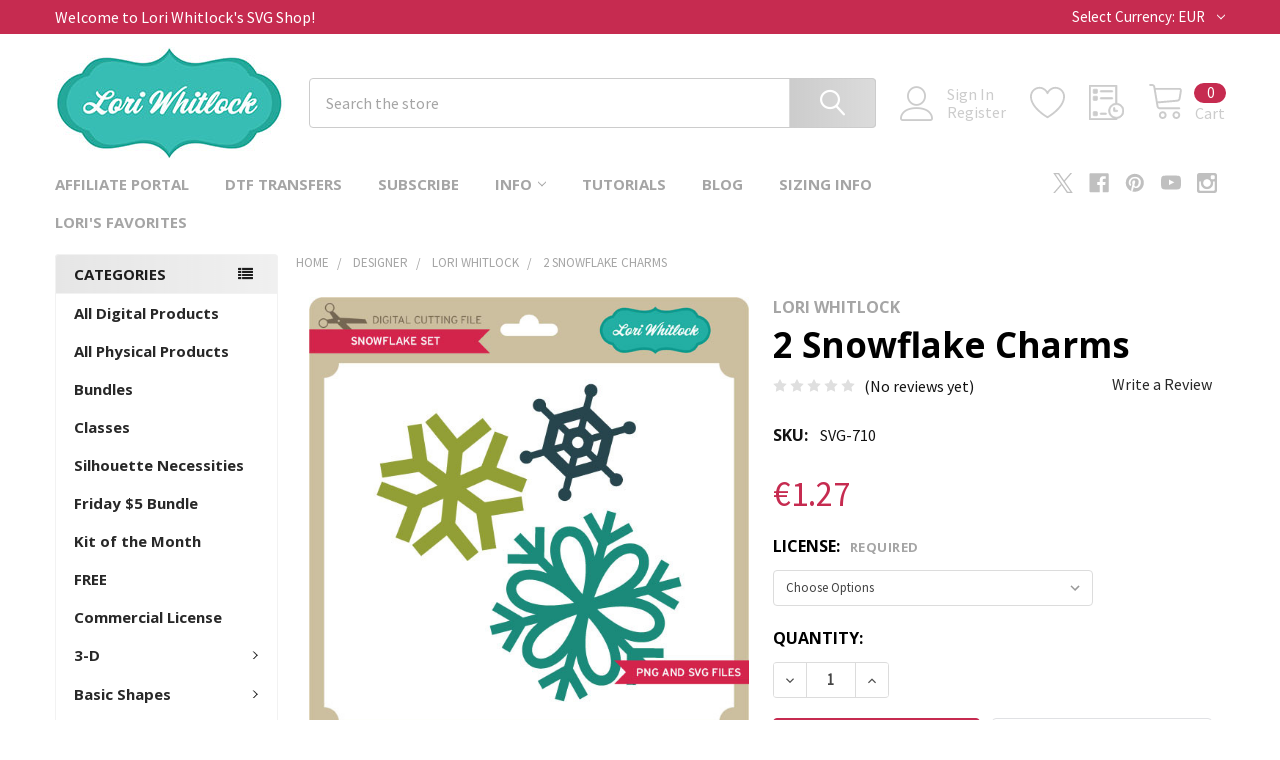

--- FILE ---
content_type: text/html; charset=UTF-8
request_url: https://shop.loriwhitlock.com/search.php?search_query=&section=content
body_size: 344
content:

<script>window.bodlEvents.product.emit('bodl_v1_keyword_search', { event_id: '3e15a790-2e4d-40dc-92af-d1d09033d4e6', search_keyword: '', channel_id: '1' });</script>

--- FILE ---
content_type: text/html; charset=utf-8
request_url: https://www.google.com/recaptcha/api2/anchor?ar=1&k=6LcjX0sbAAAAACp92-MNpx66FT4pbIWh-FTDmkkz&co=aHR0cHM6Ly9zaG9wLmxvcml3aGl0bG9jay5jb206NDQz&hl=en&v=7gg7H51Q-naNfhmCP3_R47ho&size=normal&anchor-ms=20000&execute-ms=30000&cb=gy3lh1o9a1kr
body_size: 49127
content:
<!DOCTYPE HTML><html dir="ltr" lang="en"><head><meta http-equiv="Content-Type" content="text/html; charset=UTF-8">
<meta http-equiv="X-UA-Compatible" content="IE=edge">
<title>reCAPTCHA</title>
<style type="text/css">
/* cyrillic-ext */
@font-face {
  font-family: 'Roboto';
  font-style: normal;
  font-weight: 400;
  font-stretch: 100%;
  src: url(//fonts.gstatic.com/s/roboto/v48/KFO7CnqEu92Fr1ME7kSn66aGLdTylUAMa3GUBHMdazTgWw.woff2) format('woff2');
  unicode-range: U+0460-052F, U+1C80-1C8A, U+20B4, U+2DE0-2DFF, U+A640-A69F, U+FE2E-FE2F;
}
/* cyrillic */
@font-face {
  font-family: 'Roboto';
  font-style: normal;
  font-weight: 400;
  font-stretch: 100%;
  src: url(//fonts.gstatic.com/s/roboto/v48/KFO7CnqEu92Fr1ME7kSn66aGLdTylUAMa3iUBHMdazTgWw.woff2) format('woff2');
  unicode-range: U+0301, U+0400-045F, U+0490-0491, U+04B0-04B1, U+2116;
}
/* greek-ext */
@font-face {
  font-family: 'Roboto';
  font-style: normal;
  font-weight: 400;
  font-stretch: 100%;
  src: url(//fonts.gstatic.com/s/roboto/v48/KFO7CnqEu92Fr1ME7kSn66aGLdTylUAMa3CUBHMdazTgWw.woff2) format('woff2');
  unicode-range: U+1F00-1FFF;
}
/* greek */
@font-face {
  font-family: 'Roboto';
  font-style: normal;
  font-weight: 400;
  font-stretch: 100%;
  src: url(//fonts.gstatic.com/s/roboto/v48/KFO7CnqEu92Fr1ME7kSn66aGLdTylUAMa3-UBHMdazTgWw.woff2) format('woff2');
  unicode-range: U+0370-0377, U+037A-037F, U+0384-038A, U+038C, U+038E-03A1, U+03A3-03FF;
}
/* math */
@font-face {
  font-family: 'Roboto';
  font-style: normal;
  font-weight: 400;
  font-stretch: 100%;
  src: url(//fonts.gstatic.com/s/roboto/v48/KFO7CnqEu92Fr1ME7kSn66aGLdTylUAMawCUBHMdazTgWw.woff2) format('woff2');
  unicode-range: U+0302-0303, U+0305, U+0307-0308, U+0310, U+0312, U+0315, U+031A, U+0326-0327, U+032C, U+032F-0330, U+0332-0333, U+0338, U+033A, U+0346, U+034D, U+0391-03A1, U+03A3-03A9, U+03B1-03C9, U+03D1, U+03D5-03D6, U+03F0-03F1, U+03F4-03F5, U+2016-2017, U+2034-2038, U+203C, U+2040, U+2043, U+2047, U+2050, U+2057, U+205F, U+2070-2071, U+2074-208E, U+2090-209C, U+20D0-20DC, U+20E1, U+20E5-20EF, U+2100-2112, U+2114-2115, U+2117-2121, U+2123-214F, U+2190, U+2192, U+2194-21AE, U+21B0-21E5, U+21F1-21F2, U+21F4-2211, U+2213-2214, U+2216-22FF, U+2308-230B, U+2310, U+2319, U+231C-2321, U+2336-237A, U+237C, U+2395, U+239B-23B7, U+23D0, U+23DC-23E1, U+2474-2475, U+25AF, U+25B3, U+25B7, U+25BD, U+25C1, U+25CA, U+25CC, U+25FB, U+266D-266F, U+27C0-27FF, U+2900-2AFF, U+2B0E-2B11, U+2B30-2B4C, U+2BFE, U+3030, U+FF5B, U+FF5D, U+1D400-1D7FF, U+1EE00-1EEFF;
}
/* symbols */
@font-face {
  font-family: 'Roboto';
  font-style: normal;
  font-weight: 400;
  font-stretch: 100%;
  src: url(//fonts.gstatic.com/s/roboto/v48/KFO7CnqEu92Fr1ME7kSn66aGLdTylUAMaxKUBHMdazTgWw.woff2) format('woff2');
  unicode-range: U+0001-000C, U+000E-001F, U+007F-009F, U+20DD-20E0, U+20E2-20E4, U+2150-218F, U+2190, U+2192, U+2194-2199, U+21AF, U+21E6-21F0, U+21F3, U+2218-2219, U+2299, U+22C4-22C6, U+2300-243F, U+2440-244A, U+2460-24FF, U+25A0-27BF, U+2800-28FF, U+2921-2922, U+2981, U+29BF, U+29EB, U+2B00-2BFF, U+4DC0-4DFF, U+FFF9-FFFB, U+10140-1018E, U+10190-1019C, U+101A0, U+101D0-101FD, U+102E0-102FB, U+10E60-10E7E, U+1D2C0-1D2D3, U+1D2E0-1D37F, U+1F000-1F0FF, U+1F100-1F1AD, U+1F1E6-1F1FF, U+1F30D-1F30F, U+1F315, U+1F31C, U+1F31E, U+1F320-1F32C, U+1F336, U+1F378, U+1F37D, U+1F382, U+1F393-1F39F, U+1F3A7-1F3A8, U+1F3AC-1F3AF, U+1F3C2, U+1F3C4-1F3C6, U+1F3CA-1F3CE, U+1F3D4-1F3E0, U+1F3ED, U+1F3F1-1F3F3, U+1F3F5-1F3F7, U+1F408, U+1F415, U+1F41F, U+1F426, U+1F43F, U+1F441-1F442, U+1F444, U+1F446-1F449, U+1F44C-1F44E, U+1F453, U+1F46A, U+1F47D, U+1F4A3, U+1F4B0, U+1F4B3, U+1F4B9, U+1F4BB, U+1F4BF, U+1F4C8-1F4CB, U+1F4D6, U+1F4DA, U+1F4DF, U+1F4E3-1F4E6, U+1F4EA-1F4ED, U+1F4F7, U+1F4F9-1F4FB, U+1F4FD-1F4FE, U+1F503, U+1F507-1F50B, U+1F50D, U+1F512-1F513, U+1F53E-1F54A, U+1F54F-1F5FA, U+1F610, U+1F650-1F67F, U+1F687, U+1F68D, U+1F691, U+1F694, U+1F698, U+1F6AD, U+1F6B2, U+1F6B9-1F6BA, U+1F6BC, U+1F6C6-1F6CF, U+1F6D3-1F6D7, U+1F6E0-1F6EA, U+1F6F0-1F6F3, U+1F6F7-1F6FC, U+1F700-1F7FF, U+1F800-1F80B, U+1F810-1F847, U+1F850-1F859, U+1F860-1F887, U+1F890-1F8AD, U+1F8B0-1F8BB, U+1F8C0-1F8C1, U+1F900-1F90B, U+1F93B, U+1F946, U+1F984, U+1F996, U+1F9E9, U+1FA00-1FA6F, U+1FA70-1FA7C, U+1FA80-1FA89, U+1FA8F-1FAC6, U+1FACE-1FADC, U+1FADF-1FAE9, U+1FAF0-1FAF8, U+1FB00-1FBFF;
}
/* vietnamese */
@font-face {
  font-family: 'Roboto';
  font-style: normal;
  font-weight: 400;
  font-stretch: 100%;
  src: url(//fonts.gstatic.com/s/roboto/v48/KFO7CnqEu92Fr1ME7kSn66aGLdTylUAMa3OUBHMdazTgWw.woff2) format('woff2');
  unicode-range: U+0102-0103, U+0110-0111, U+0128-0129, U+0168-0169, U+01A0-01A1, U+01AF-01B0, U+0300-0301, U+0303-0304, U+0308-0309, U+0323, U+0329, U+1EA0-1EF9, U+20AB;
}
/* latin-ext */
@font-face {
  font-family: 'Roboto';
  font-style: normal;
  font-weight: 400;
  font-stretch: 100%;
  src: url(//fonts.gstatic.com/s/roboto/v48/KFO7CnqEu92Fr1ME7kSn66aGLdTylUAMa3KUBHMdazTgWw.woff2) format('woff2');
  unicode-range: U+0100-02BA, U+02BD-02C5, U+02C7-02CC, U+02CE-02D7, U+02DD-02FF, U+0304, U+0308, U+0329, U+1D00-1DBF, U+1E00-1E9F, U+1EF2-1EFF, U+2020, U+20A0-20AB, U+20AD-20C0, U+2113, U+2C60-2C7F, U+A720-A7FF;
}
/* latin */
@font-face {
  font-family: 'Roboto';
  font-style: normal;
  font-weight: 400;
  font-stretch: 100%;
  src: url(//fonts.gstatic.com/s/roboto/v48/KFO7CnqEu92Fr1ME7kSn66aGLdTylUAMa3yUBHMdazQ.woff2) format('woff2');
  unicode-range: U+0000-00FF, U+0131, U+0152-0153, U+02BB-02BC, U+02C6, U+02DA, U+02DC, U+0304, U+0308, U+0329, U+2000-206F, U+20AC, U+2122, U+2191, U+2193, U+2212, U+2215, U+FEFF, U+FFFD;
}
/* cyrillic-ext */
@font-face {
  font-family: 'Roboto';
  font-style: normal;
  font-weight: 500;
  font-stretch: 100%;
  src: url(//fonts.gstatic.com/s/roboto/v48/KFO7CnqEu92Fr1ME7kSn66aGLdTylUAMa3GUBHMdazTgWw.woff2) format('woff2');
  unicode-range: U+0460-052F, U+1C80-1C8A, U+20B4, U+2DE0-2DFF, U+A640-A69F, U+FE2E-FE2F;
}
/* cyrillic */
@font-face {
  font-family: 'Roboto';
  font-style: normal;
  font-weight: 500;
  font-stretch: 100%;
  src: url(//fonts.gstatic.com/s/roboto/v48/KFO7CnqEu92Fr1ME7kSn66aGLdTylUAMa3iUBHMdazTgWw.woff2) format('woff2');
  unicode-range: U+0301, U+0400-045F, U+0490-0491, U+04B0-04B1, U+2116;
}
/* greek-ext */
@font-face {
  font-family: 'Roboto';
  font-style: normal;
  font-weight: 500;
  font-stretch: 100%;
  src: url(//fonts.gstatic.com/s/roboto/v48/KFO7CnqEu92Fr1ME7kSn66aGLdTylUAMa3CUBHMdazTgWw.woff2) format('woff2');
  unicode-range: U+1F00-1FFF;
}
/* greek */
@font-face {
  font-family: 'Roboto';
  font-style: normal;
  font-weight: 500;
  font-stretch: 100%;
  src: url(//fonts.gstatic.com/s/roboto/v48/KFO7CnqEu92Fr1ME7kSn66aGLdTylUAMa3-UBHMdazTgWw.woff2) format('woff2');
  unicode-range: U+0370-0377, U+037A-037F, U+0384-038A, U+038C, U+038E-03A1, U+03A3-03FF;
}
/* math */
@font-face {
  font-family: 'Roboto';
  font-style: normal;
  font-weight: 500;
  font-stretch: 100%;
  src: url(//fonts.gstatic.com/s/roboto/v48/KFO7CnqEu92Fr1ME7kSn66aGLdTylUAMawCUBHMdazTgWw.woff2) format('woff2');
  unicode-range: U+0302-0303, U+0305, U+0307-0308, U+0310, U+0312, U+0315, U+031A, U+0326-0327, U+032C, U+032F-0330, U+0332-0333, U+0338, U+033A, U+0346, U+034D, U+0391-03A1, U+03A3-03A9, U+03B1-03C9, U+03D1, U+03D5-03D6, U+03F0-03F1, U+03F4-03F5, U+2016-2017, U+2034-2038, U+203C, U+2040, U+2043, U+2047, U+2050, U+2057, U+205F, U+2070-2071, U+2074-208E, U+2090-209C, U+20D0-20DC, U+20E1, U+20E5-20EF, U+2100-2112, U+2114-2115, U+2117-2121, U+2123-214F, U+2190, U+2192, U+2194-21AE, U+21B0-21E5, U+21F1-21F2, U+21F4-2211, U+2213-2214, U+2216-22FF, U+2308-230B, U+2310, U+2319, U+231C-2321, U+2336-237A, U+237C, U+2395, U+239B-23B7, U+23D0, U+23DC-23E1, U+2474-2475, U+25AF, U+25B3, U+25B7, U+25BD, U+25C1, U+25CA, U+25CC, U+25FB, U+266D-266F, U+27C0-27FF, U+2900-2AFF, U+2B0E-2B11, U+2B30-2B4C, U+2BFE, U+3030, U+FF5B, U+FF5D, U+1D400-1D7FF, U+1EE00-1EEFF;
}
/* symbols */
@font-face {
  font-family: 'Roboto';
  font-style: normal;
  font-weight: 500;
  font-stretch: 100%;
  src: url(//fonts.gstatic.com/s/roboto/v48/KFO7CnqEu92Fr1ME7kSn66aGLdTylUAMaxKUBHMdazTgWw.woff2) format('woff2');
  unicode-range: U+0001-000C, U+000E-001F, U+007F-009F, U+20DD-20E0, U+20E2-20E4, U+2150-218F, U+2190, U+2192, U+2194-2199, U+21AF, U+21E6-21F0, U+21F3, U+2218-2219, U+2299, U+22C4-22C6, U+2300-243F, U+2440-244A, U+2460-24FF, U+25A0-27BF, U+2800-28FF, U+2921-2922, U+2981, U+29BF, U+29EB, U+2B00-2BFF, U+4DC0-4DFF, U+FFF9-FFFB, U+10140-1018E, U+10190-1019C, U+101A0, U+101D0-101FD, U+102E0-102FB, U+10E60-10E7E, U+1D2C0-1D2D3, U+1D2E0-1D37F, U+1F000-1F0FF, U+1F100-1F1AD, U+1F1E6-1F1FF, U+1F30D-1F30F, U+1F315, U+1F31C, U+1F31E, U+1F320-1F32C, U+1F336, U+1F378, U+1F37D, U+1F382, U+1F393-1F39F, U+1F3A7-1F3A8, U+1F3AC-1F3AF, U+1F3C2, U+1F3C4-1F3C6, U+1F3CA-1F3CE, U+1F3D4-1F3E0, U+1F3ED, U+1F3F1-1F3F3, U+1F3F5-1F3F7, U+1F408, U+1F415, U+1F41F, U+1F426, U+1F43F, U+1F441-1F442, U+1F444, U+1F446-1F449, U+1F44C-1F44E, U+1F453, U+1F46A, U+1F47D, U+1F4A3, U+1F4B0, U+1F4B3, U+1F4B9, U+1F4BB, U+1F4BF, U+1F4C8-1F4CB, U+1F4D6, U+1F4DA, U+1F4DF, U+1F4E3-1F4E6, U+1F4EA-1F4ED, U+1F4F7, U+1F4F9-1F4FB, U+1F4FD-1F4FE, U+1F503, U+1F507-1F50B, U+1F50D, U+1F512-1F513, U+1F53E-1F54A, U+1F54F-1F5FA, U+1F610, U+1F650-1F67F, U+1F687, U+1F68D, U+1F691, U+1F694, U+1F698, U+1F6AD, U+1F6B2, U+1F6B9-1F6BA, U+1F6BC, U+1F6C6-1F6CF, U+1F6D3-1F6D7, U+1F6E0-1F6EA, U+1F6F0-1F6F3, U+1F6F7-1F6FC, U+1F700-1F7FF, U+1F800-1F80B, U+1F810-1F847, U+1F850-1F859, U+1F860-1F887, U+1F890-1F8AD, U+1F8B0-1F8BB, U+1F8C0-1F8C1, U+1F900-1F90B, U+1F93B, U+1F946, U+1F984, U+1F996, U+1F9E9, U+1FA00-1FA6F, U+1FA70-1FA7C, U+1FA80-1FA89, U+1FA8F-1FAC6, U+1FACE-1FADC, U+1FADF-1FAE9, U+1FAF0-1FAF8, U+1FB00-1FBFF;
}
/* vietnamese */
@font-face {
  font-family: 'Roboto';
  font-style: normal;
  font-weight: 500;
  font-stretch: 100%;
  src: url(//fonts.gstatic.com/s/roboto/v48/KFO7CnqEu92Fr1ME7kSn66aGLdTylUAMa3OUBHMdazTgWw.woff2) format('woff2');
  unicode-range: U+0102-0103, U+0110-0111, U+0128-0129, U+0168-0169, U+01A0-01A1, U+01AF-01B0, U+0300-0301, U+0303-0304, U+0308-0309, U+0323, U+0329, U+1EA0-1EF9, U+20AB;
}
/* latin-ext */
@font-face {
  font-family: 'Roboto';
  font-style: normal;
  font-weight: 500;
  font-stretch: 100%;
  src: url(//fonts.gstatic.com/s/roboto/v48/KFO7CnqEu92Fr1ME7kSn66aGLdTylUAMa3KUBHMdazTgWw.woff2) format('woff2');
  unicode-range: U+0100-02BA, U+02BD-02C5, U+02C7-02CC, U+02CE-02D7, U+02DD-02FF, U+0304, U+0308, U+0329, U+1D00-1DBF, U+1E00-1E9F, U+1EF2-1EFF, U+2020, U+20A0-20AB, U+20AD-20C0, U+2113, U+2C60-2C7F, U+A720-A7FF;
}
/* latin */
@font-face {
  font-family: 'Roboto';
  font-style: normal;
  font-weight: 500;
  font-stretch: 100%;
  src: url(//fonts.gstatic.com/s/roboto/v48/KFO7CnqEu92Fr1ME7kSn66aGLdTylUAMa3yUBHMdazQ.woff2) format('woff2');
  unicode-range: U+0000-00FF, U+0131, U+0152-0153, U+02BB-02BC, U+02C6, U+02DA, U+02DC, U+0304, U+0308, U+0329, U+2000-206F, U+20AC, U+2122, U+2191, U+2193, U+2212, U+2215, U+FEFF, U+FFFD;
}
/* cyrillic-ext */
@font-face {
  font-family: 'Roboto';
  font-style: normal;
  font-weight: 900;
  font-stretch: 100%;
  src: url(//fonts.gstatic.com/s/roboto/v48/KFO7CnqEu92Fr1ME7kSn66aGLdTylUAMa3GUBHMdazTgWw.woff2) format('woff2');
  unicode-range: U+0460-052F, U+1C80-1C8A, U+20B4, U+2DE0-2DFF, U+A640-A69F, U+FE2E-FE2F;
}
/* cyrillic */
@font-face {
  font-family: 'Roboto';
  font-style: normal;
  font-weight: 900;
  font-stretch: 100%;
  src: url(//fonts.gstatic.com/s/roboto/v48/KFO7CnqEu92Fr1ME7kSn66aGLdTylUAMa3iUBHMdazTgWw.woff2) format('woff2');
  unicode-range: U+0301, U+0400-045F, U+0490-0491, U+04B0-04B1, U+2116;
}
/* greek-ext */
@font-face {
  font-family: 'Roboto';
  font-style: normal;
  font-weight: 900;
  font-stretch: 100%;
  src: url(//fonts.gstatic.com/s/roboto/v48/KFO7CnqEu92Fr1ME7kSn66aGLdTylUAMa3CUBHMdazTgWw.woff2) format('woff2');
  unicode-range: U+1F00-1FFF;
}
/* greek */
@font-face {
  font-family: 'Roboto';
  font-style: normal;
  font-weight: 900;
  font-stretch: 100%;
  src: url(//fonts.gstatic.com/s/roboto/v48/KFO7CnqEu92Fr1ME7kSn66aGLdTylUAMa3-UBHMdazTgWw.woff2) format('woff2');
  unicode-range: U+0370-0377, U+037A-037F, U+0384-038A, U+038C, U+038E-03A1, U+03A3-03FF;
}
/* math */
@font-face {
  font-family: 'Roboto';
  font-style: normal;
  font-weight: 900;
  font-stretch: 100%;
  src: url(//fonts.gstatic.com/s/roboto/v48/KFO7CnqEu92Fr1ME7kSn66aGLdTylUAMawCUBHMdazTgWw.woff2) format('woff2');
  unicode-range: U+0302-0303, U+0305, U+0307-0308, U+0310, U+0312, U+0315, U+031A, U+0326-0327, U+032C, U+032F-0330, U+0332-0333, U+0338, U+033A, U+0346, U+034D, U+0391-03A1, U+03A3-03A9, U+03B1-03C9, U+03D1, U+03D5-03D6, U+03F0-03F1, U+03F4-03F5, U+2016-2017, U+2034-2038, U+203C, U+2040, U+2043, U+2047, U+2050, U+2057, U+205F, U+2070-2071, U+2074-208E, U+2090-209C, U+20D0-20DC, U+20E1, U+20E5-20EF, U+2100-2112, U+2114-2115, U+2117-2121, U+2123-214F, U+2190, U+2192, U+2194-21AE, U+21B0-21E5, U+21F1-21F2, U+21F4-2211, U+2213-2214, U+2216-22FF, U+2308-230B, U+2310, U+2319, U+231C-2321, U+2336-237A, U+237C, U+2395, U+239B-23B7, U+23D0, U+23DC-23E1, U+2474-2475, U+25AF, U+25B3, U+25B7, U+25BD, U+25C1, U+25CA, U+25CC, U+25FB, U+266D-266F, U+27C0-27FF, U+2900-2AFF, U+2B0E-2B11, U+2B30-2B4C, U+2BFE, U+3030, U+FF5B, U+FF5D, U+1D400-1D7FF, U+1EE00-1EEFF;
}
/* symbols */
@font-face {
  font-family: 'Roboto';
  font-style: normal;
  font-weight: 900;
  font-stretch: 100%;
  src: url(//fonts.gstatic.com/s/roboto/v48/KFO7CnqEu92Fr1ME7kSn66aGLdTylUAMaxKUBHMdazTgWw.woff2) format('woff2');
  unicode-range: U+0001-000C, U+000E-001F, U+007F-009F, U+20DD-20E0, U+20E2-20E4, U+2150-218F, U+2190, U+2192, U+2194-2199, U+21AF, U+21E6-21F0, U+21F3, U+2218-2219, U+2299, U+22C4-22C6, U+2300-243F, U+2440-244A, U+2460-24FF, U+25A0-27BF, U+2800-28FF, U+2921-2922, U+2981, U+29BF, U+29EB, U+2B00-2BFF, U+4DC0-4DFF, U+FFF9-FFFB, U+10140-1018E, U+10190-1019C, U+101A0, U+101D0-101FD, U+102E0-102FB, U+10E60-10E7E, U+1D2C0-1D2D3, U+1D2E0-1D37F, U+1F000-1F0FF, U+1F100-1F1AD, U+1F1E6-1F1FF, U+1F30D-1F30F, U+1F315, U+1F31C, U+1F31E, U+1F320-1F32C, U+1F336, U+1F378, U+1F37D, U+1F382, U+1F393-1F39F, U+1F3A7-1F3A8, U+1F3AC-1F3AF, U+1F3C2, U+1F3C4-1F3C6, U+1F3CA-1F3CE, U+1F3D4-1F3E0, U+1F3ED, U+1F3F1-1F3F3, U+1F3F5-1F3F7, U+1F408, U+1F415, U+1F41F, U+1F426, U+1F43F, U+1F441-1F442, U+1F444, U+1F446-1F449, U+1F44C-1F44E, U+1F453, U+1F46A, U+1F47D, U+1F4A3, U+1F4B0, U+1F4B3, U+1F4B9, U+1F4BB, U+1F4BF, U+1F4C8-1F4CB, U+1F4D6, U+1F4DA, U+1F4DF, U+1F4E3-1F4E6, U+1F4EA-1F4ED, U+1F4F7, U+1F4F9-1F4FB, U+1F4FD-1F4FE, U+1F503, U+1F507-1F50B, U+1F50D, U+1F512-1F513, U+1F53E-1F54A, U+1F54F-1F5FA, U+1F610, U+1F650-1F67F, U+1F687, U+1F68D, U+1F691, U+1F694, U+1F698, U+1F6AD, U+1F6B2, U+1F6B9-1F6BA, U+1F6BC, U+1F6C6-1F6CF, U+1F6D3-1F6D7, U+1F6E0-1F6EA, U+1F6F0-1F6F3, U+1F6F7-1F6FC, U+1F700-1F7FF, U+1F800-1F80B, U+1F810-1F847, U+1F850-1F859, U+1F860-1F887, U+1F890-1F8AD, U+1F8B0-1F8BB, U+1F8C0-1F8C1, U+1F900-1F90B, U+1F93B, U+1F946, U+1F984, U+1F996, U+1F9E9, U+1FA00-1FA6F, U+1FA70-1FA7C, U+1FA80-1FA89, U+1FA8F-1FAC6, U+1FACE-1FADC, U+1FADF-1FAE9, U+1FAF0-1FAF8, U+1FB00-1FBFF;
}
/* vietnamese */
@font-face {
  font-family: 'Roboto';
  font-style: normal;
  font-weight: 900;
  font-stretch: 100%;
  src: url(//fonts.gstatic.com/s/roboto/v48/KFO7CnqEu92Fr1ME7kSn66aGLdTylUAMa3OUBHMdazTgWw.woff2) format('woff2');
  unicode-range: U+0102-0103, U+0110-0111, U+0128-0129, U+0168-0169, U+01A0-01A1, U+01AF-01B0, U+0300-0301, U+0303-0304, U+0308-0309, U+0323, U+0329, U+1EA0-1EF9, U+20AB;
}
/* latin-ext */
@font-face {
  font-family: 'Roboto';
  font-style: normal;
  font-weight: 900;
  font-stretch: 100%;
  src: url(//fonts.gstatic.com/s/roboto/v48/KFO7CnqEu92Fr1ME7kSn66aGLdTylUAMa3KUBHMdazTgWw.woff2) format('woff2');
  unicode-range: U+0100-02BA, U+02BD-02C5, U+02C7-02CC, U+02CE-02D7, U+02DD-02FF, U+0304, U+0308, U+0329, U+1D00-1DBF, U+1E00-1E9F, U+1EF2-1EFF, U+2020, U+20A0-20AB, U+20AD-20C0, U+2113, U+2C60-2C7F, U+A720-A7FF;
}
/* latin */
@font-face {
  font-family: 'Roboto';
  font-style: normal;
  font-weight: 900;
  font-stretch: 100%;
  src: url(//fonts.gstatic.com/s/roboto/v48/KFO7CnqEu92Fr1ME7kSn66aGLdTylUAMa3yUBHMdazQ.woff2) format('woff2');
  unicode-range: U+0000-00FF, U+0131, U+0152-0153, U+02BB-02BC, U+02C6, U+02DA, U+02DC, U+0304, U+0308, U+0329, U+2000-206F, U+20AC, U+2122, U+2191, U+2193, U+2212, U+2215, U+FEFF, U+FFFD;
}

</style>
<link rel="stylesheet" type="text/css" href="https://www.gstatic.com/recaptcha/releases/7gg7H51Q-naNfhmCP3_R47ho/styles__ltr.css">
<script nonce="1hV2m8B1x6Nlyt_cLSMCsA" type="text/javascript">window['__recaptcha_api'] = 'https://www.google.com/recaptcha/api2/';</script>
<script type="text/javascript" src="https://www.gstatic.com/recaptcha/releases/7gg7H51Q-naNfhmCP3_R47ho/recaptcha__en.js" nonce="1hV2m8B1x6Nlyt_cLSMCsA">
      
    </script></head>
<body><div id="rc-anchor-alert" class="rc-anchor-alert"></div>
<input type="hidden" id="recaptcha-token" value="[base64]">
<script type="text/javascript" nonce="1hV2m8B1x6Nlyt_cLSMCsA">
      recaptcha.anchor.Main.init("[\x22ainput\x22,[\x22bgdata\x22,\x22\x22,\[base64]/[base64]/bmV3IFpbdF0obVswXSk6Sz09Mj9uZXcgWlt0XShtWzBdLG1bMV0pOks9PTM/bmV3IFpbdF0obVswXSxtWzFdLG1bMl0pOks9PTQ/[base64]/[base64]/[base64]/[base64]/[base64]/[base64]/[base64]/[base64]/[base64]/[base64]/[base64]/[base64]/[base64]/[base64]\\u003d\\u003d\x22,\[base64]\x22,\x22IU3ChMKSOhJCLA3CpWLDkMKZw6zCvMOow57Cs8OwZMKRwpHDphTDpzTDm2IjwrrDscKtT8KREcKeOmkdwrMGwqo6eBnDuAl4w6PCoDfCl31mwobDjS/Dp0ZUw5nDomUOw48Rw67DrCjCmCQ/w7/CiHpjGHBtcVDDiCErL8OkTFXCqsOwW8Ocwq1EDcK9wq7CnsOAw6TCvQXCnngoPCIaDHc/w6jDkDtbWADCq2hUwp3CksOiw6ZIA8O/wpnDjUYxDsK/Di3CnF/CsV49wpLCmsK+PRl9w5nDhwPCrsONM8K2w4oJwrU/w7wdX8ObJ8K8w5rDjsKSCiBRw7zDnMKHw4ASa8Oqw5nCkR3CiMOSw44Mw4LDm8KAwrPCtcKew6fDgMK7w7d9w4zDv8ObRHgycMK4wqfDhMOSw4cVNhsjwrt2eVPCoSDDgcO8w4jCo8KXb8K7QjPDmmsjwqo1w7RQwo3CpyTDpsOAcS7DqUjDmsKgwr/DlQjDkkvCoMOcwr9KCh7CqmMRwrZaw79cw5tcJMOjNR1aw4bCgsKQw63CuSLCkgjChF3ClW7CnRphV8OuE0dCHcKSwr7DgRwBw7PCqjPDkcKXJsK3FUXDmcKOw7LCpyvDqSI+w5zCsBMRQ2tNwr9YGMOjBsK3w6fCnH7CjWfCj8KNWMK0PxpeQxwWw6/DgMKbw7LCrXxqWwTDnSI4AsO6dAF7XAnDl0zDghoSwqYbwrAxaMKQwqh1w4Ugwol+eMO7Q3E9Kw/CoVzCnTUtVwADQxLDlMKew4k7w7bDmcOQw5tJwoPCqsKZFAFmwqzChgrCtXxVW8OJcsKBworCmsKAwovCisOjXWHDrMOjb0fDpiFSXWhwwqdLwrAkw6fCjsKewrXCscK8wpsfTj7DiVkHw4vCgsKjeQFow5lVw4dNw6bCmsKqw7rDrcO+QA5Xwrw7wqVcaTzCp8K/w6YVwpx4wr9uawLDoMK+BDcoMiHCqMKXMMOcwrDDgMOTcMKmw4IbKMK+wqwwwq3CscK4ZnNfwq0cw7VmwrEfw4/DpsKQdcKowpByWDTCpGMmw54LfSU+wq0jw4TDgMO5wrbDqsKew7wHwqdnDFHDrMKMwpfDuFjCmsOjYsKrw6XChcKncMKtCsOkWRDDocK/cmTDh8KhLcObdmvCkMOqd8OMw65/QcKNw4nCk217wpQAfjsswo7DsG3DrMOtwq3DiMKwKx9/w4vDvMObwpnChmvCpCFnwo9tRcOaRsOMwofCr8K+wqTChmXCusO+f8KNHcKWwq7DlmVaYUpPRcKGSsK8HcKhwq3CksONw4EPw4pww6PCnAkfwpvCqUXDlXXCkUDCpmoCw4fDnsKCB8KwwplhTRk7wpXCh8O6M13CuG5VwoMiw7lhPMKielIgdsK0Km/DuSBlwr4AwrfDuMO5SsKLJsO0woJdw6vCoMKEYcK2XMKUTcK5OkgOwoLCr8KyERvCsWPDosKZV1QTaDoiEx/CjMOyAsObw5dvAMKnw45iGWLCsinCl27Cj0PCo8OyXCzDrMOaEcK6w5s6S8KOCg3CuMKBNj83ecKIJSBlw5p2VsKlRTXDmsO4woXDgTZDY8K8Yj08wqY/w5/CpcOaIcKOZcO/wr1ywoPDiMK2w4vDn303KcOMwqp8wq/DpGciw6nDhDzCmMKDw541wpXDrRbDhw1Xw64lZcKFw4jCo3XDicKqwq7Dv8Oyw44QT8OTwpEXCMKTaMKFcMKXwq3CqCRPw5RWW18wE0gRdx/[base64]/[base64]/[base64]/DtkMDEkjCj3HCnMKSw5vCp8OQw59XTcOGUcK8w7/DtR7DjF7CjEvCnQDDqHrDqMOrw6VlwpxIw4txZDzDkcOpwrXDg8KOw4rClVfDhcKfw5lNHigtwp4aw4QZahDCjcOWw5Ixw4d9LjTCu8K4fcKXa0ZjwoxTMWvCsMKAwofDrcOZVSjDg1jCg8KvYcOYO8Oyw4fCusKvK3pgwofCpcKtNsKVNw/DgVfDosOhw6IADVXDrD/[base64]/DoQjCoMKMasOXAMKcw4Esw5XCvAgKScK4w4cRw5hMwotcw5xUw5EgwrzDvMO3A3jDi2NHSyfDknDCnxstdiUCw5MAw6nDkMKGwoMiUsK6E0p8DsObFsKtd8KRwop/wo5MScOFI0xLwp/Ci8OlwpTDoRB2e2DCmTp6O8KbRmzCkn/DmUjCocKUXcOhw5bCjcO5dsONXh3CgMOpwqpbw6NLOsOFwqPCvmfCmsKmbxZMwo4ZwoDCih3DqwPDpzEZw6B3ORDCusOewpzDsMKcacOcwr3CtAbDkThMWy/CiC4AZ25VwobCv8O6KMKxw7YDw7/[base64]/DtsOFQSPDmsOrCcO/[base64]/wovCp8Kiw7fCkcO5worDuDjChnfCklHDjyXDqsK/[base64]/[base64]/CvcO0wofDglpiJMOqaD3CgWtVw6DDh8KcY0bCuGlfwpPDjw7CkiEKfxDCtk5wCTJQKsOVw4TCgz/Ds8KOclwqwpx6woTCgUMvDsKjB1/[base64]/Ll7Du0stwoXCusK7wp3DhMOAw57DpQDCsSHDm8OowpVwwqLCssKxfGVRY8KMw7/Cl1DDmzPDiQbCscKSFypsIlIeekVuw6wvw6UIwqzCp8O1w5Riw5DCjx/Crl/CqB4OKcKMKCVXAMKuEsKKwozDusKTaGRBw6XDhcK/wpRJw4fCt8K8aUjDo8KBSCHDrX8zwoU9QMKxUVhYw7QKw4kcwrzDnSjChgdSwrrDp8O2w752QsO+wr/Ds8K0wpTDv1HCgTd3aEjClsOqOloww6B2w4xEw7PDmBdbI8KZUiY6aUXDuMKBwpvDmlBjwrYBBkAHIDRmw5tVVWg4w7NPw4AVZhpbwp7DtMKZw5/CoMK3wopHFsODw6HCtMKqPhHDmkLCncKOOcO2esOtw47Dt8KkHCNtc3nCuX8MNsK9W8KydVAMcnc0wp8vwr3Cp8KZPhohM8OGwqzDjsOJdcKnwqfDjMOQEmbDiRpxwow2XFhOw78tw4/DscKMUsOlXjt0csKZwpxHfFEJBmnDi8OWwpYjw5XDjhnDiQQWdSRhwohfwp3DlcO9wokrwrLCsA7CqMOUKcOkw5HDmcOzQ0rDvhvDp8K1wosrcVMSw746wrxTwofCjTzDkzI1d8KBUn1YwpXCv2zCrsOPJsO6KcOVBsOhwojChcKdwqN8CR0ow6/DocOvw7bDmcKUw6kuQsKbWcOCw5RJwoDDkV3CjsKTw5jDnQTDrlFKCgnDucK3w5sMw4nCn3DCjMONXMKSNMK/w7rDjcOkw54/wrLCtDPDssKXw67Clj/DgMOBdcOkGsOmfUnCk8KBaMKBN21Swohtw7vDmXPDssOWw6hrwooJRHt3w6HDuMOUw4DDkcOxw4HDl8Kvw6wnwqRDJMKoZMOSw6nCvsKfw4fDlMKWwqc3w7nDpQd1YWMFDsOxw7UZw77CsX7DliPDq8OAwrLDsQvDoMOpw4NOwoDDtDbDrRo/w5gOPMKlbsOGeXPCs8K+w6UNK8KRSU0zYsKQwottw4nCpH/DrsOkw4A7KVYDw4w2VF9Lw6FQWcOjIWvDssK3QkTCpcK5K8KbFR3CnyHCpcO8w7vCjMOJPCN2w61Ywpt0O1V3E8O7PcK7wofCsMO8DUvDk8OwwrIHw58Kw7JAw5nCkcKyfMKSw6rDhGHDnUPCh8KqKcKOGzIJw4jDgsK6wobCpz5Iw4jCoMK/wrofOcOvSsONA8OfV1JAScOEw6XCrmw+bcOBCCg8WhLDkErDpcO4S3MpwqfCv3FEwrw8IBvDviRiwojDogTClF09ZR91w7HCvFhpQMO1wqU3wpXDvX4Ow6LChi1va8ODbsKgGsOzVcOSaEPCsjBCw5XCkmDDgio0YMKRw48QwoHDj8OKf8OwOH7DvcOIPsOjTMKGwr/Ds8KJEh17VcOdw7vCpDrCv3oKwoAfbMK4wo/ChMOoBCsuM8KGw73DjmJPfsKBw4TDulbCqcOBwo1aZmIcwqTDiHLCtMKTwqQnwpbDvcK7wpbDlF9qfnXCv8KoK8KBw4bClcKhwqM+w4vCqMKwKn/Dn8KyJyfCmcKMbQrCrAPDncKCXzXDtR/DqcKVw59ROsOxZ8OHKcO1GhbDrMKJUcOgMcK2d8Kxwp/ClsKGZgYsw6DCicKcUBXCnsOFGcO5EsO0wrBUwo5ga8KXwpfDqsOxU8O+HizCmGLCuMOywr45woFZw4xMw4LCs1jDsmvCgBrCqx/DgsKXe8OfwrjCtsOOwozDlMOTw5LDrVZgAcOlf1fDml83w77CkG9Xw6dMGVDCpT/Cn3rCq8OpfcObT8OqQ8O+TyBcXXUPwp8gNcOCw4fDuVk2wopfw7/DuMKJOcOGwpxQwqzDhRPCsxQlJTjClEXCtTsTw6dEw5MMF27CgcO6w5DCo8KXw4w8w5fDtcOWw4FZwrYdb8OfKcOlD8K9QcOYw5jCjcOFw7vDiMKZIm8xBDNnwqDDjsK6F1jCqW9lL8OYDcO9w6DCi8KgGcOZfMKHwpDDs8Oyw5DDiMOVCQ99w4howr46DMO2FsK/esOmw7gbMsKRABTCkVfDocO/woEwUAPCoi7Dm8KzJMOiVMO0QMOIwqEAGMKDam1lYybCtznDvsKhwrRbVH/CnWV1RXlUaShCIsOgworDrMKofsOTFlM/[base64]/Dgk7CtCrDuQrDscOsw5IywpjDr0JOExFew7bCnhLCjwhbKEAYP8OpU8K3dE3Dg8OEYGoVfCbDr0HDj8Kvw6MowpDDs8KgwrUAwqQOw6fClgTDr8KBS0LCk1/CsHImw4vDlsKGw6ZtQMKQw53Chl0MwqfCuMKNwoRUw7bCgl5GKcOnbCDDsMKvNMOKw7wgwpkOH2HDucKbLSHCtEB1wq8+YcOCwovDnAvChcKDwpp0w43CrEY4wqd6w7rCpgjCnUTDmcKIw7DCvirDjMKowovCgcKbwpwHw4HDnApCe2AVwqFmQ8KIWsKVCsOEwr99DA/CpnLDtA3Dq8KvLxzCt8KUwoLDtHw+wqfCocK0JSXChiYSbsKWIi/DnUkKO3dfJ8ODJFglalXDhw3DhWfDusOJw5PCqcO2IsOuLnTDicKPb1VwPsK+w5gzOgLDt2ZoVMKlw7TCpsOxOMONwojCnFTDgsOGw54ewrLDoXDDrcO0w7tCwrdSwrzDhcKqLcK3w4l/w7TDo1DDqEA4w4rDnhrCpSfDu8O6M8O3bcODJ2Bjw71pwoUswqfDnzReZyZjwq9NDMKNLnwuwr3CuWwgEy/CvsOIVcOowolrw7TCnsO3V8Olw5TCt8K2URfDh8KgS8OGw4DDsl5iwpA2w5DDicO3SFUIwonDgWMIwp/[base64]/w5DDkcKBw4kYUk7Ci8KiS8O0PxDDkTDDlXfDqsK5SDLCnV3CpGfCp8KlwprCnx43FGxjQwI6J8KJQMKzwofCiyHDvRMuw6PCl2F2IF3Cgg/DqMOTw7XDhUYVIcOqw68Qwphdwr7CuMObw7wDG8ODGwcCwpVYw6vChMKJUw4ONy8gw4VBwrsGwoXCgG7Dt8K+woEhDsK1wqXCpW/CuTvDtMKIQDXCsTFqGi7DssKyRm0PPgHDmcO7cg5pb8OAw79VMsOHw7bCqDjDmkViw5VTJQNCwpIBVVPDlmLCtg7Do8ORw6bCuiAsYXbCp2E7w6TCtMKwQ1B/NE/CuxUoeMKQwp/CmEjChBnCl8K5wp7CojXDhU/ChsK1w5zDs8KMFsKgw7oncnBEVTLCuF7CiTV4w6fDj8KRQhoOOsOgwqfCgEDCigJkwpLDtU18KsK9XVbCgx3CpsKdN8KHEwzDjcOsb8KhZsO6w5XDqyQuMQzDrGs0wo56wpvDj8KzR8O5McKQLsOMw5TDlMOZwrNgw7wjw4nDiFbCljArcGZPw6QrwoTCnld/DVISRXw5wpUwKmFxBsKEw5HCrQTDjQItE8OKw7xWw6EPwp/[base64]/w5pCeW9TCE7DglrDmcKBwow8w6EWw53DhGdHf2zCgxhyY8KMTQRsHsKsZsKBw7zCpcODw4PDt2sucMO/[base64]/[base64]/DSnCq8KvJBBXdDgTw58zw6HCkx3DtcObIMOQeFbDrcOlDSjCj8KkHwUVw7XCk1rDqMOpw7jDm8KwwqIpw67Dg8KKdFzDhHzDsz8bwo0Pw4PClg1OwpDDmCHCt0RNw5/DmDxHNsOTw5fCs37Dnz9Jwp0hw4nDqMKPw5hDIFhzIMKuDcKpMsOJwqJZw63Co8KAw5ECBzgdE8ONJQkVCGU8wobDjS3CuiUXVB48wpLCvDhfwqPCsHdBw4bDsyfDtcK9F8K/BA4kwqPCgsKOwo/[base64]/w5LCj2QGw6bCmcORw7xPHj5TwpDDr8KAcSpZYlPCj8KQw4/DnktaEcKgw6zDgsK5wqrDtsKMIVbCqDvDlsOaOsOKw4pabHMIZzbDpWRbw6zDt1peL8OewrTCv8KNYy0Sw7EEwoHDpQzDnkU/[base64]/[base64]/[base64]/CusOkwpfChEHCosOqw7Y8KTxNwoArw7jDulYSw6nCnmFWZwTCt8OYKjJ6woVdw6YVwpTCmldaw7PDmMKBHlEdJwBww4Muwq/[base64]/wodOQRDDhVcuOMKPO8OEUcKbwqNDw5YAwrvDm2dQZDbDrFQdw5EuFCJpbcOcw7jDn3QMbGfDukfDusOjLMObw4jDm8O8EyUqFwFHfwrDrzHCskbDnBgew4xSw6hZwplmfQkbGsK3Rjp0wrRCCXDCkMKnFDTCv8OuUcKpRMOKwo/DvcKSwpsiw7FhwpoYU8OMXcKVw6LDnsOVwpMfLcKtw64KwpnCtcOyI8OGwqtVwqk2QnNgJgEOwp/ChcOlTsK9wpxUw5bDusKsIsKRw7zCvzPCvjnDmU9nwoQCPMK0wp7DvcOTwpjDhjLDiHs5QsKhIANUwpbCsMKBPcOowpt/w7xKw5LDj2DDoMKFCcO/VkRXwp5Aw5oRf3IYwrlgw7vCmBI7w51Cd8Otwp7Dg8OJwqllf8OQQA5Qwpk4WcOSw4bDpSnDnlgOLC98wrwewpXDqcKTw47DscK2w6XDksKOYsKxwrzDukcoMsKLE8Kewrlxw4DDvMOjVH3DhsOxHjDCssOUdsOvOi5Dw7vCnwHDrE/DnsK6w7vDp8KCVWFZDsOow6AgaUJmwqLDrQdKXMKsw6rClsKXNhDDgwllQT3CnAvDvcKhwpbDrwDCiMKxw5/CgWrCqBbDmkYLY8OZE0UQF1zDkA9CaTQswrTCvMOcLHN1MRvDtsOZw4UPLjQScjHCs8O5wq3DrcK1w7LCgiPDkMO2w43Cvnh5wrbDn8OLwr3CgsORS1vDqMK0woUrw4M1woXCnsOZw59tw6R6M1p1FMKzRynDlizCrsO7f8OeccKpwo3DksOOF8OPw6sfJ8O4SR/Ct2USwpEUHsObAcO1Uw1Ew5YsNcKGKULDtsK9L03Dl8KMD8OfcTHCm0dKRwLCoR/DuyZaccKzT0lEw7XDqSfCicOTwpZbw7RYwp/Dp8O7wptEbjjCvcOowqnDjHTDgsKqfMKYwqjDiEfCkF3Cj8Ocw43DrxoQBMOiCBbCvBfDksKzw4HCmzYUa2zCpFTDscO7JsKkw6bDpiTCmynCnjxjwo3CkMKiUTHCnBMDPgrDhsO3C8KjEFHCvmLCj8KKAMOzCMOpwo/[base64]/Cv8Kkw7FDCsK7AVEtwrY+ZMKfw4zDszINwr/DoEQrwrAawpXDkMOHw6PCtsKgw4zCm2VUwpnChgQHEiHCssKsw5ETEmNQUHDDkBDDp2djw5MnwrDDu1l+wr/DtjXDkEPCpMKEYwjDi27DrBUfSATCjsK9S1NCw7jDvEvDnAbDtU80w7zDlcOcw7HCgDJkw4gbTMOGGsORw7TCrsOTe8KIY8OIwovDpcKfKsK+IcOQHcOzwoTCn8KOwpkMwpfDshAAw6Ikwpw/w6U5wr7DihbDuDHDlcOLwpLCuE4MwrLDgMOBIypPwo7DoVzCpQLDsUXDvERgwowSw7Upw78BKyBONVF+ZMOWIsObw5cEw4fDsEp1KmYEw53Cr8KjEcOZXhImwqrDiMKMw4TDqMOYwq0Rw4jDsMOFJsK8w5XCiMOhZw8gwpjCgWzCmGPCgmrCpA/CnnvCg34nRWUWwqxewp3Do2YgwrzCu8OYw4DDtMO0wpU2wpwEGMOJwrJdCV4Pw5xCIsO8wr5pw5QdWl8Iw41bQgbCo8O5HxZVw6fDnH3Dp8KAwqnCiMK0wrrDlcKfQsKlS8OGw6ouOCIYcirCtsK/dsO5ecKqBcKOwrnDuDDCpCnCk0h6Tg1CDsK9BxjDtg3Cm0nDkcOrdsObMsOww68wSUDCo8KnwoLDi8OdIMKlwoAJw5HDp3zDoApcJ1pGwprDlMOYw63CpMKNwoMow7lRTsKOJmrDo8Oow4oQw7XCiVLCtwU0w6fDuCFgPMK0wq/CqWsTw4RMEMKQw7lvDhVwZkRIfsKSR38pfsOOwp4QRW5jw4VcwqPDvsKgMcOnw47DsjvDucKYEMO/w7EWb8K+w4tLwo8/dMOHfMOCeW/CuWDDl1vCjsOKV8OSwqdTZcK1w7VBbsO9cMOjYiXDk8OgDhHCnAnDjcKTQzTCunpuwo0qwr3Ch8OOGQ3DvsKOw6tjw6LCk13CpTzDhcKGPxEhccKmasO0wo/DuMKQesOMejZ1IHUPwrDCgWjCnsODwpXCkcO7ccKPDAnDkTMlwqTDv8Orw7DDmMOqPRTCnEUZwq/CscK/w4F3fCPCsD01w7BWwobDs2JPZMOfTUzCqMOKwqRhXVJ4VcK5w40Aw6/[base64]/DMKfwoM0w4REBE3CqAQVw7pGfWbDmjNxaFvCmQ7CqBUrwqVfwpTDhH1CBcO8HsKyRALCoMOrw7fChUhww5PDpcOQJMKsM8KEVwYkwq/DusO9O8KXw654woU5woHDoR3CkEE4R2IyScK3w7IiNcOOw6rCm8OZw6FhSHRrwrnDqljDlcKGWQZ8D2HDpzzDqxp6PEpowqDDoXdyJMORcMKxIDnCjsOSw7DDgRzDt8OYU23DhcKmwpBSw7MSPWVSTCLDg8O1DMOHbGlLCMOmw6RUwpvDvy/DhUIuwp7CpcOZMcOHCybDiQB1wo9yw63DmMKTfEvCv3dfO8OcwojDlsOhW8OWw4vCv1DDsTAuUsOOQy9ue8K2UsK/wrYjw7Uqw5nCvsKiw6HCh3Jjwp/DgU4lF8OgwqwEUMKpFRhwS8OAwoXDocOSw7/CgXjCpsKAwo/Dlk7DhWzCs0PDncKxf1DCoTrDjC3DuB48wrhQwqE1wo7Dlg5Ewq7DoHYMw77Dt1DCpXHCtiLDvcK0w4Q9w4vDrMKpME/CkErDv0R0LkvCu8KCwrLCucKjH8Ocw4ERwqDDqwYuw7fCmnFyWMKow7rClcO6N8KbwoQAwr/DoMO8YMK1w63Cvy3Ct8OvOGRmJw1/[base64]/CgEkjwpINcGfCqx0qRcONw6V2w47DscKrSgo2B8OMBcOMwpXCgMKww4/[base64]/DisOUK2LCtz3DucO1LMK8en4NwrLDqUwkw7gowocywrPCrQTDnMK4NMKxw6cTFzpVE8KWdcKKI2rCimVKw6xGOHhpw6nCpMKKeVbCo2nCpsK9IE/DucOQdxtkPcK4worDn2ddw7rCncOaw6bDsnkTecOQezsbei89w5wWMH0GSsOxw6NiBCtmQnnChsK4w4/CqcO7w4BiIj4YwqLCqj7CljvDj8O4wqIZMsKmLEphwp5HHMKLw5s7IsOvwo44wrvDqXrCpMO0K8OGT8K5FMKjRcK9esKkwrQzHg3Ck0nDrQg/wqFrwpQ/FVc/GsKKBMOBG8OgL8OlZsOkwoLCs3TCgcKCwp0RVMOmEsKzwrAHLsORasOewrLDkTNKwoc4YTLDnsOKQcO3EsO/[base64]/PsO3w7h7w7zDgzgUf3ssC8KEOWDDpMK5w5w6KsOmwpgyCCUAw5/Du8Oswr3DssKAG8Kkw44xD8KjwqHDhDbCusKsFcKQw6wGw4vDrBALQRnCs8KbOlRHD8OSRhkRHQzDjgbDs8O5w7/[base64]/Du8OeHcOjwpQaw4ZTw4LCosKtQCBNKmrDnXkcwqbDsSIAw5HDucOiV8O0BETDsMOeflXDmVAER1PDsMOGw74eTMOVwr9Kw6tTwqguwp/CvMKSJ8Okw6Y9wr0afsObf8Kyw6zDkcO0BlZNw77CvFkDYXVPRcKURB9pw6bDkUjDgVg9TsKDP8OgShHDihbDq8KdwpDCscOhw4d9fnPCsERjwoIgCxohMcKbfB9vCnHCrzJkXlR2S2JBVEkIE0/Ds1ghbcKuw7x+w6/[base64]/DpybCkGrCi8OZOMKoD0rCu8KqIm3CjcKcCMOrw6k5w5tEeX0aw6oHIgbChcK6w5fDokcawqdZaMK3P8O7H8Klwrw3I1Nqw7bDrcKJBMKOw7rCo8O3bkhcS8KPw6bCvMK3w7zDh8O6OxnDlMKIw4/ChRDDmQ/DvlYoDhjCmcOIwoInXcOmw7hfGMKJZsOEw60fZHHCgkDCtl/DiWjDv8KABU3DvgQuwrXDjDHCoMOLJXxDw5rCnsOEw6IBw4FRDmhbaBg1DMOVw6Fmw5Eyw7rDsQ1Ew6shw5tpwps1wqvCgMK9AcOvNXcCJMKSwoQVHsOPw6jCncKkw6hebsOiwqx2BnBzfcOEcG3ChsKywqhrw7R8w77Dj8OxHMKmQ0fDq8OBw6g/cMOMSTtHNsOMXgEsLE0FWMKvb17CvCDCny9ZIHLCiXYawpxkw58Gw7TCrMK1woTDvMO5RsOCD0nDk3HDsgEIBcKeTsKLUy82w47DpTB+W8K2w4kjwpx5wpcSwrALwqTDjMOjPsOyWMOgSDESwq5awppqw5DDry0+IHTDsGxKP05Jw45qLBgpwol/YgDDsMKcCxc7DGlqw7LCgzl+fcK/w6MPw5TCrsOqCAlzw5TCjBh2w50aIk/[base64]/Diz3DjwTDtGNuPsOGL1vCtijDrCjCl8Oaw4ghw7zCs8OjGATDjhFsw7IfVcK2NWLDoCsAZzLDk8Oud2RewoFKw75/[base64]/Cv2rCvcKbQcKpw4ACGMKzwo/Co1PDuizCh8KywrXCmC3DosKqHcOhw6nCiE8lFsKuwr4/bMOMRTpkXsK+w4Uowrphw4PDvlM/[base64]/eMKSWcOfw4zDl8O1f0zCjBvDncK6w5DDsyHDssKKwqBVw7Zswr1lw5h9ScKPAHLCqsO7OER5c8Omw5hYUgAcw50yw7HDp1FiZsObwpUkw5tCacOOQMK6w4nDnMK+fS7CkgrCpHPDkcOMLMKswrg9HjvCiQfChMO3wrnCtcKDw4TCvnPCosOuwq/Di8OlwoTCnsOKOMOUVGAkEj3Ch8OXw4XDg0FGBQMBRMOkDEc9wpPDmGXChsOlwo7DrMODw57CsTXDsS02wqHCkSjDgWQJw4rCmsOZSsKbw7vCisOzw5FOw5Zpw53Cjhomw7dNwpRZY8KUwqzDo8OHNsKzw4zCoBnCpsKrwpbChsK2VkjChsOrw7w3w5duw7Ahw5c9w7/CtV/Cl8Kew4LDrsO+w4vDk8OLwrZiwrvDin7Dj1I6w4jDmwLCg8OPHwZjS1nCpULDuXoIGUoHw6DCh8KSwovDmMKsAsOmUxwEw5Ykw5xjw5LDncKsw5lfMcOedBEZZcOgw7Abw7M7fildw509bsO/w7AEwo7CuMKDw4oXwp3Dr8O7TsKXLMKqZ8KYw4zDlcO0wqU8TzATdWs3OcOHwp/DlcKCwqLCnsOZw60cwqknP0MTUwvDj3p9w6JxG8OlwrHDmg7Dp8OGAy/DlMKRw6zCtcK0CsKMw4fDqcOOwq7CpUbCgUoOwq3CqMKJwpMNw6kZw6TClcKDwqcxV8Kab8KqR8KfwpbDgl8IGUsdw5/Dv2gMwoDDr8KFw45db8Oww50Lw6fCnMKawqATwpgHPg5dC8OUwrRZwqU1H1/[base64]/DgB1PT1Q9VMOAwrpAKsKdw77CgHMfw77CgsORw5thw7BBwqjDl8KywofCmMKaHXzCpMOJw5Z+wrwEwqBzwqJ/eMKXRcOEw7Q7w7dDNjPCiELCssKBSsKjSEo6w6sORsKQDwnCrA1QY8KjJ8O2CsKpJcKrw4nDnsOlwrTCq8KsKsKOdcKRw4rDtFIsw6bCgDHDucKoEBTCpBBYLsOyacOuwrHCixNTeMKeI8O8wrBvWsKjXjgcACTCswhUwqjDo8KTwrdRwpgmZwdxCC/CgWvDuMK+w754WHF4wq3DqxXCsWNBbVUoc8OwwrFRDB9HN8Ogw7TChsOzC8K6w5t2MBgfD8OYwqAOG8K/w6/DlcOULcOHFQNkwoDDiXPDrsOFLDXCr8OHZlYuw6PCi2TDoljDnkwZwoRlwo4vw4dewpfCvi/CvSvDjy5fw5Y/[base64]/CucO3wqkfw5vDusO2w5XDulsEwq7DjcOAw7N0w7XCnFcxw5B7D8OUwqzDjsKVJjnCocOtwotGXsO/YMOOwobDhGTDpgM+wpLCjnd6w6hxHsKGwrwDFsK+csOeHElswphJR8ORScKEBcKXW8K/SMKQQi9hwpFqwrjDmcObwqfCpcONHMOibcO5SsK+wpXDowZ2OcOsPsKPM8KVw5EDw5DDiiTCnQtNw4B0Z17Dk0FDW1DCq8Kbw7sGwoozDMO4csKqw4zCt8KKI0DCl8OWa8OwXgodC8OMcHh9G8OGwrYOw53CmzXDmh3CoyxhMHksScKLwp7DgcKRTmTDgsKCEcOYGcO/wo3DnCspbXJ/wpHDg8O8wq5Bw67Di13CsA7DoXocwrTCkHLDmR7CnGIEw40kBVx2wpXDqW7CicOsw5rCug7DiMOvDsOiBcKpw60Yc0sEw6Zjwp4/Tg7DkGrCl3bDjGrDrR7CqMKGd8Ojw7c5w43Di0DCkMOhwpZVw5DCvcOUBkAVPsO9MsKowqEvwpZVw7A+P2nDpz/DksKRRzjCgcKjP0tpwqZldMKWwrMww7pEJxcWw6TChEzDvxzCoMO5HMO5XmDChTA/QcKMw6nCjcOmwr/[base64]/CvsKfem/CrMKdZhfCuQXDnEDDrMOjw7vCryV6wpsVaTl9M8KIJ1bDrVsHV3HDnsK8wozDi8KwXzvDiMOFw6gFIsK9w57DiMOjw6vCh8K/a8Oywrt/w4EzwpfCrcKGwr/DrMKXwoLDm8Kgw4nCkWNOLQfCk8O0HsKrYGsxwo1gwp3Cm8KQwoLDpwnCn8KBwqHDmAB0B2YjCHbCkmPDjsKFw4NPwqw1XMKJw4/Cu8Kaw54Ew51zw5wWwoZMwqBoJ8OVKsKFB8O9fcKdw6U1PsKMdsO+wqHCiwLCr8OVKivCkcKzwoRFwpk9REVJCAzDhWRXw57Cl8OnU2YFwq/CtjzDthkzfMK9XkV+bTocacKHe1A4JcObMsKAd0HDh8KNNFTDvsKKwr5qU1rCu8K8wpbDnxHDqGDCpk9Qw7/DvMKLLMOGBMKffELDmsO0bsOQwpPCrS3CpT1qwqzCtcKOw6vChW7DmynDuMOdM8K+A1RgGcKCw4rDg8K0wpU1woLDg8OBecOhw55VwoM8LizClsKgw6g/eRVBwqReHzzCvQDCpCfClEp2w7YlDcKnwqfDjUlTwr1CaiLDlSbDhMK4M3Igw5tSdsOywqE4UcOCw5UCR0LCnFXDohxNwoHDtcKlw68Kw7JbEi/[base64]/DmS9mw7xdPzgpdMOcKsOXw6E/NMOvDDEHwp0TQ8OTw4UlOcOjw7Rlw6EqWzvDrcO/wqFjD8KXwqlTR8O2GBnCjWXDuU/CpALDnXDCmRo/L8OMS8O/woklPhYiOMKKwrfDsxhsWMKVw4dXAsKfG8OwwrwPwpkCwoQIw7/[base64]/[base64]/DvGfDkyBNwrx+w5V4wppqO8Krw4zDl8OJHsK3wrjDmnDDjsK0aMKUwrvCisOIw7TCmcK3w7VSwpIKw59cSjXClA/DmXZXD8KmVMKaQ8Kfw6PDhiJCw7RwaA/DkkUnwo1DFybCnMOawobDp8K5w4/[base64]/Di1N8w6p1KcKxKcKRaB9Pw5zCpkfDpMKGG2bDkDBLw6/CocO9w5MEIsK/[base64]/Cn8KBesK8K2pVXh9WZsOeb8Obw7hhw5PDicKswrbDpMKEw7rCmylJfRUkKhp9Y0dFw5DCjMKLJcOdWzLCl2DDkMOVwpPDsQTDscKTwqd2Aj3DuwhzwqVEJMK8w4tawrR7EXPDt8KfKsORwqBRTWwbw67CisKVAwLCusOKw77Ch3TDh8K/QlURwrVUw61EYsOWwo5ISxvCpTJlw6sjeMO4dmzCkC7DtSjCjFZdW8KRa8KGLsO0ecKHRcOiwpQVFntrZArCpcOtfzfDv8KEw7rDoRPCg8O9w7pQQR/[base64]/[base64]/CkWtqDUfDo8KxdcK8UhVMwogMZ8OXKMOow5DCmsKqKh3DjcO8wqvDnw08wqbCpcOHT8KffsO/Q2LCssKiMMOEcSRew5YUw6XDiMOjK8OBEMO7wq3CmTrCrXUMw53DnDjDr3lEwqnCqBdSw6tXWHsOw7kbw5VyA0fDuEnCn8K4w6DCmGPCusKoG8OkGVBJM8KTGcOwwovDtHDCo8O2PMKkFQLChcO/wq3Dq8KvADXCqMOgdcKLwp8ZwrHDj8OowrPCmsOsCBzCk1/CtcKIw7wIwofCrcK2ITMPK3RIwrPDvRZAMgzCqnBBwq7DgsKSw50IDcOgw6FZwptdwoBERCDCk8O3wr90dsOUwpItRcKFwq9gwpfCqQdWJ8Kiwo3ClcOUw7hywrTDuTDDvFIsLRoUcErDisKlw6MHfgcFw7jDtsKww63DpEPCpMOlGkMlwrDDukcXG8Kawp/[base64]/CuEsmw5QYwpAvCMKywpwPwrHDvTfDq8K0CWrDqAYxO8KKE3nDiTcwBBxARMKxwrrCiMOMw7VFAWfCscK5Swxqw7IREFnDonfCi8KRHsKoQ8OtH8Kzw7bCkS/DsFLCvMOTw5hrw4p2GMK5wqfCji/Drk7Dp3nDjmPDrSTCs2rDgx8EfEDDhw1YczJAbMKpWgXChsKIwp/[base64]/DpsKHw4tXQsOdV2XCgcOJaEl4wrjCml7Cv8K2JsKYa1VvICLDuMOYw7DDoEbCvDjDucO+wqkUBMOHwpDCnWLCtgcXw4FtIsKqw5/CmsKkwpHChsOBYhDDlcONFSLCkA5fOsKDw4wtCUp/fSA/[base64]/wq0Jwr3Ci8OFwq3CisOBCVDCiUHCoC3Dv8O+w6QTYMK0csKFwpc6GEnCuDTCkVonw6N+Mx3DhsKsw7jDn0olNyxCwqZrwoFgwptKATbDsmrDkHVPwoRDw4kvwpB/w7vDhCvDnMK2wpjDrsKodzY7w5HDgRfDtsKowqbCvxTCimcOb19gw7HDnxHDkEB4BMO3OcOfw4EyEsOpw6/CssK/EMO4NQRmJl0yWsK1MsOKwr9IaEXCt8O6w7kMVyECw4YRUQDCvU3DvFkAw6bDncKzAy3CtgAufMOhJMKNw7zDshAlw69Bw4bCgT1qDMOYwq3DhcOXwo3DjsO/[base64]/Dh8OjMgTCp8OGw51kwrjChXBYAxXCkF7DmsKuw7LDusKGL8K6wr5AAsOew6DCqcOyRDPDok7CtEp6woTDghDCmMO6ABFjFkPDi8O6bMKhOCzChDbCusOJwpUKw6HCgzfDo05Rw5LDomvCnAjDhMORfsKnwonDkH8lIXPDrnQAUsOBYsKXcB0IXn/[base64]/DosORcMKMwoUgwp7CrsKtecOmRMKTwoMmUEjCpgJfD8KYdsODO8KJwrcqKkHCkMO+FsOuw4LDqcOKw4omBwcowpvCssKNf8OKwqk+OnrDlDvCq8OjccOIWEkuw6/DmcKCw4IAGMOvwrZ5asK3w7MWe8KDw6VaCsKXYSpvwqh6w5nDgsK8wpLDhsOpX8OdwozDnlofwqXDlFHCucKYJsKUcMOew4wTJsOkWcKRw5UdEcKzw5jDrMO5XH47wqsjE8ORw5F3w6lrw6/DsxbCvC3DusKNwpTDmcKQwrbCq3/[base64]/DucOSwrDCoQwqwqHCoGIOw7DCkgt7IB/DqFHDvsK+w6Izw4PCscOhw6bDocKbw49cQSxJDMKkE0Efw4/Ct8OZM8OIBMOTLMK0w6vCrRcRP8OGXcKrwrAiw6bChjDDtBTDmMO9w53CmHcDC8KdKxlrDTTDlMOCwpcZworDicOyIwrCjk0XEcOuw5RmwrUZwoxswqPDv8K4X2zDqMKIwq/CsR3CjMKUGsOuwrZEwqXDv3XCpsOIdsK9WQhBHMOEw5TDvVZUHMOlbcO0wo9Ca8OMdT5uOMOeGsO7w77CgWRGNBgXw6/DscOgZAfCh8OXw6bDjiLDoHHDsVbDqw8swqLDqMOJw4nDo3AkJkZ5wqlbdsKnwqkKwqrDmTDDgQzDpXNMWj/CncK8w4vDpsOfRy/[base64]/DtwoaGU/Cnw0lRUY9CVQfw7g2E8OkwrQ2DgPChhDDlMOcwrFIwr1xG8K0O1LDpTgvcMKSQxNEwovCmMOAdcKcRnpUwqpLCGzDlcOsbB7ChBFMwrLDu8KKw6okw5XDicKYSsKmWFDDv0vDjMOKw6nDr0UcwobDkMOMwofDlQYQwqpSwqcGX8K/DMO0woXDunJYw5U2w6vDjg8xwovDvcKhBCXDi8ONfMKcWhtJfU3Cs3ZXwrTDssK/TMOPwqDDlcOJJgxbwoFlwo1LeMOZP8OzQ2tVeMO9SGFtwoMVIMK5w6DCg1FLdMKod8KUMMKGw55DwrYwwpPCm8ORwofCuHYqG3fDqsOpw44mw6Y3AybDkD3DpMOXCR/DusKZwpbCpsKzw7HDsBs0XnAtw7JXwrTDpcKswosKD8O9wo/DgSREwoDCkQXCqDjDkMKHw7ovwrM+eGRswqNmNMKUwoACV3vCojnCpnFiw59/w5Q5EHfCoC7Dg8KdwoR/[base64]/CuVcawpwhCcODwo5uUcKmRhnCtjkbwpk9wrfDnn4sw51WJsOgR3TCowfCrGgKJUtawo9vwpvCtGp5wodaw6ZlWhjCscOSB8OUwrzCnkg0egB0NAbDoMOWwqjDqMKZw61nPMOxcGlowpXDly1Tw4fDtcK9GADDv8KowqYGOEHCiSVUw5AKwr/CnXMKcMKqeEJPwqkxAsKIw7Ijw5h8BsOuecOHwrNcUivCuQHCjcKWdMKAOMKob8Kow7/CoMK5wpYlw5PDr1skw7DDj0jCimlVw7cOLsKNGC7CgMO/w4LDpsOwZsKgWcKQDVgGw6h8woEaA8OSwp3DrmrDvXoDM8KSOMKMwqbCr8OywrXCp8O/wq3CicKAbsKXNw4xd8K5LWrClMODw7cTbwkTFlXDh8K3w53DvTBCw7MewrYMZjrDlcOuw5zCnsOPwqFaFsK7wqjDg2zDhMKDATwrwrDDvEopOMOrw7Qxw7oyE8KrbgQObXdjw4RJw57Cphotw7bCmcK7BkXCm8K5wp/DsMKBw5zCu8K4w5Znw4JMwqTDrnZBwrvCmwwcw6HDp8KZwqp5w6LCgBA+wrzCpGHCn8KpwpULw5Q2eMO1Bw46wp/DghXCr3bDsVfDnlPCpsKJLVhCw7chw4PCggDCrcO1w5Eswp1KIMO9wrHDr8KHwrXCjzEzw4HDhMK/HCQlwozDrT1saRdqwofCqhE3DGTDinnCvkbDnsOAwrHDoHrCsHLDocKUKVcNw6LCpsKWworDh8OKK8KcwqgxRSbDmhwRwobDsg8fVcKRRcKWVQfCoMOsJsOhd8KWwoFDwonDoV7CrcKvDcK9Z8OWw7gLKcKiw4Rrwp/DpcOEfzAEX8Knwop6AcKNK1HCo8Okw6t2J8OTwprCoEXCqFo0wrN6w7RgdcKwL8K6J1PChgFESMO/[base64]/wpgTW8KIw6dmd8KUwrtk\x22],null,[\x22conf\x22,null,\x226LcjX0sbAAAAACp92-MNpx66FT4pbIWh-FTDmkkz\x22,0,null,null,null,1,[21,125,63,73,95,87,41,43,42,83,102,105,109,121],[-1442069,315],0,null,null,null,null,0,null,0,null,700,1,null,0,\[base64]/tzcYADoGZWF6dTZkEg4Iiv2INxgAOgVNZklJNBoZCAMSFR0U8JfjNw7/vqUGGcSdCRmc4owCGQ\\u003d\\u003d\x22,0,0,null,null,1,null,0,0],\x22https://shop.loriwhitlock.com:443\x22,null,[1,1,1],null,null,null,0,3600,[\x22https://www.google.com/intl/en/policies/privacy/\x22,\x22https://www.google.com/intl/en/policies/terms/\x22],\x22B2B8C5yKAFQ5G659sdMSIZVcw3FkqRAR29YceVM50Y8\\u003d\x22,0,0,null,1,1765936012804,0,0,[63,128,115,3,170],null,[97,19,108],\x22RC-wFCYOtCOPJNqzQ\x22,null,null,null,null,null,\x220dAFcWeA5NWICeKwMMvnDGiMjJhRt-gZ8dVallYX3g2aO50OFyFXCfme2f9Q9CcjIqbxf0prRKeGNOkQlqPsuynRFWu3z2kG5FVQ\x22,1766018812678]");
    </script></body></html>